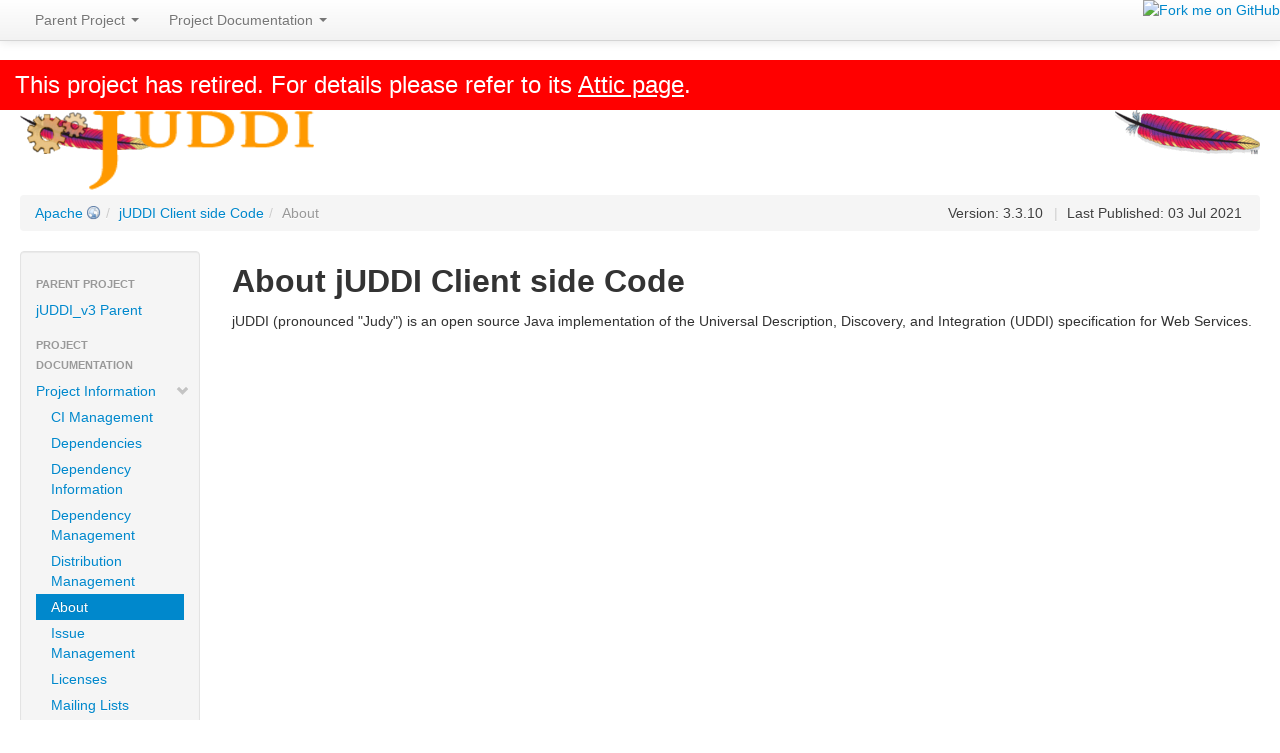

--- FILE ---
content_type: text/html
request_url: https://juddi.apache.org/juddi-client/index.html
body_size: 1987
content:
      <div style='font-size:x-large;padding:15px;color:white;background:red;z-index:99;'>
        This project has retired. For details please refer to its
        <a style='color:white;text-decoration:underline' href="https://attic.apache.org/projects/juddi.html">
        Attic page</a>.
      </div><!DOCTYPE html>
<!--
 | Generated by Apache Maven Doxia Site Renderer 1.9.2 at 03 Jul 2021 
 | Rendered using Apache Maven Fluido Skin 1.6
-->
<html xmlns="http://www.w3.org/1999/xhtml" xml:lang="en" lang="en">
  <head>
    <meta charset="UTF-8" />
    <meta name="viewport" content="width=device-width, initial-scale=1.0" />
    <meta name="Date-Revision-yyyymmdd" content="20210703" />
    <meta http-equiv="Content-Language" content="en" />
    <title>jUDDI Client side Code &#x2013; About</title>
    <link rel="stylesheet" href="./css/apache-maven-fluido-1.6.min.css" />
    <link rel="stylesheet" href="./css/site.css" />
    <link rel="stylesheet" href="./css/print.css" media="print" />
      <script type="text/javascript" src="./js/apache-maven-fluido-1.6.min.js"></script>
      </head>
    <body class="topBarEnabled">
                      <a href="https://github.com/apache/juddi">
      <img style="position: absolute; top: 0; right: 0; border: 0; z-index: 10000;"
        src="https://s3.amazonaws.com/github/ribbons/forkme_right_darkblue_121621.png"
        alt="Fork me on GitHub">
    </a>
      <div id="topbar" class="navbar navbar-fixed-top ">
      <div class="navbar-inner">
        <div class="container-fluid">
        <a data-target=".nav-collapse" data-toggle="collapse" class="btn btn-navbar">
          <span class="icon-bar"></span>
          <span class="icon-bar"></span>
          <span class="icon-bar"></span>
        </a>
            <ul class="nav">
        <li class="dropdown">
        <a href="#" class="dropdown-toggle" data-toggle="dropdown">Parent Project <b class="caret"></b></a>
        <ul class="dropdown-menu">
            <li><a href="../index.html" title="jUDDI_v3 Parent">jUDDI_v3 Parent</a></li>
        </ul>
      </li>
        <li class="dropdown">
        <a href="#" class="dropdown-toggle" data-toggle="dropdown">Project Documentation <b class="caret"></b></a>
        <ul class="dropdown-menu">
            <li class="dropdown-submenu">
<a href="project-info.html" title="Project Information">Project Information</a>
              <ul class="dropdown-menu">
                  <li><a href="integration.html" title="CI Management">CI Management</a></li>
                  <li><a href="dependencies.html" title="Dependencies">Dependencies</a></li>
                  <li><a href="dependency-info.html" title="Dependency Information">Dependency Information</a></li>
                  <li><a href="dependency-management.html" title="Dependency Management">Dependency Management</a></li>
                  <li><a href="distribution-management.html" title="Distribution Management">Distribution Management</a></li>
                  <li><a href="index.html" title="About">About</a></li>
                  <li><a href="issue-tracking.html" title="Issue Management">Issue Management</a></li>
                  <li><a href="license.html" title="Licenses">Licenses</a></li>
                  <li><a href="mail-lists.html" title="Mailing Lists">Mailing Lists</a></li>
                  <li><a href="plugin-management.html" title="Plugin Management">Plugin Management</a></li>
                  <li><a href="plugins.html" title="Plugins">Plugins</a></li>
                  <li><a href="team-list.html" title="Team">Team</a></li>
                  <li><a href="source-repository.html" title="Source Code Management">Source Code Management</a></li>
                  <li><a href="project-summary.html" title="Summary">Summary</a></li>
              </ul>
            </li>
            <li class="dropdown-submenu">
<a href="project-reports.html" title="Project Reports">Project Reports</a>
              <ul class="dropdown-menu">
                  <li><a href="apidocs/index.html" title="Javadoc">Javadoc</a></li>
                  <li><a href="testapidocs/index.html" title="Test Javadoc">Test Javadoc</a></li>
                  <li><a href="jdepend-report.html" title="JDepend">JDepend</a></li>
                  <li><a href="xref/index.html" title="Source Xref">Source Xref</a></li>
                  <li><a href="xref-test/index.html" title="Test Source Xref">Test Source Xref</a></li>
                  <li><a href="findbugs.html" title="FindBugs">FindBugs</a></li>
                  <li><a href="jira-report.html" title="JIRA Report">JIRA Report</a></li>
              </ul>
            </li>
        </ul>
      </li>
              </ul>
            </div>
        </div>
      </div>
    </div>
    <div class="container-fluid">
      <div id="banner">
        <div class="pull-left"><a href=".." id="bannerLeft"><img src="../images/logo.png"  alt="Apache jUDDI"/></a></div>
        <div class="pull-right"><div id="bannerRight"><img src="../images/apache_feather.gif" /></div>
</div>
        <div class="clear"><hr/></div>
      </div>

      <div id="breadcrumbs">
        <ul class="breadcrumb">
        <li class=""><a href="http://www.apache.org/" class="externalLink" title="Apache">Apache</a><span class="divider">/</span></li>
      <li class=""><a href="index.html" title="jUDDI Client side Code">jUDDI Client side Code</a><span class="divider">/</span></li>
    <li class="active ">About</li>
        <li id="publishDate" class="pull-right"><span class="divider">|</span> Last Published: 03 Jul 2021</li>
          <li id="projectVersion" class="pull-right">Version: 3.3.10</li>
        </ul>
      </div>
      <div class="row-fluid">
        <div id="leftColumn" class="span2">
          <div class="well sidebar-nav">
<ul class="nav nav-list">
          <li class="nav-header">Parent Project</li>
    <li><a href="../index.html" title="jUDDI_v3 Parent"><span class="none"></span>jUDDI_v3 Parent</a>  </li>
          <li class="nav-header">Project Documentation</li>
    <li><a href="project-info.html" title="Project Information"><span class="icon-chevron-down"></span>Project Information</a>
      <ul class="nav nav-list">
    <li><a href="integration.html" title="CI Management"><span class="none"></span>CI Management</a>  </li>
    <li><a href="dependencies.html" title="Dependencies"><span class="none"></span>Dependencies</a>  </li>
    <li><a href="dependency-info.html" title="Dependency Information"><span class="none"></span>Dependency Information</a>  </li>
    <li><a href="dependency-management.html" title="Dependency Management"><span class="none"></span>Dependency Management</a>  </li>
    <li><a href="distribution-management.html" title="Distribution Management"><span class="none"></span>Distribution Management</a>  </li>
    <li class="active"><a href="#"><span class="none"></span>About</a>
  </li>
    <li><a href="issue-tracking.html" title="Issue Management"><span class="none"></span>Issue Management</a>  </li>
    <li><a href="license.html" title="Licenses"><span class="none"></span>Licenses</a>  </li>
    <li><a href="mail-lists.html" title="Mailing Lists"><span class="none"></span>Mailing Lists</a>  </li>
    <li><a href="plugin-management.html" title="Plugin Management"><span class="none"></span>Plugin Management</a>  </li>
    <li><a href="plugins.html" title="Plugins"><span class="none"></span>Plugins</a>  </li>
    <li><a href="team-list.html" title="Team"><span class="none"></span>Team</a>  </li>
    <li><a href="source-repository.html" title="Source Code Management"><span class="none"></span>Source Code Management</a>  </li>
    <li><a href="project-summary.html" title="Summary"><span class="none"></span>Summary</a>  </li>
      </ul>
  </li>
    <li><a href="project-reports.html" title="Project Reports"><span class="icon-chevron-right"></span>Project Reports</a>  </li>
  </ul>
<form id="search-form" action="https://www.google.com/search" method="get" >
      <input value="$sitesearchValue" name="sitesearch" type="hidden"/>
  <input class="search-query" name="q" id="query" type="text" />
</form>
<script type="text/javascript">asyncJs( 'https://cse.google.com/brand?form=search-form' )</script>
          <hr />
          <div id="poweredBy">
              <div class="clear"></div>
              <div class="clear"></div>
              <div class="clear"></div>
              <div class="clear"></div>
  <a href="http://maven.apache.org/" title="Built by Maven" class="poweredBy"><img class="builtBy" alt="Built by Maven" src="./images/logos/maven-feather.png" /></a>
              </div>
          </div>
        </div>
        <div id="bodyColumn"  class="span10" >
<section>
<h2><a name="About_jUDDI_Client_side_Code"></a>About jUDDI Client side Code</h2><a name="About_jUDDI_Client_side_Code"></a>
<p>jUDDI (pronounced &quot;Judy&quot;) is an open source Java
        implementation of the Universal Description, Discovery, and
        Integration (UDDI) specification for Web Services.</p></section>
        </div>
      </div>
    </div>
    <hr/>
    <footer>
      <div class="container-fluid">
        <div class="row-fluid">
            <p>Copyright &copy;2004&#x2013;2021
<a href="https://www.apache.org/">The Apache Software Foundation</a>.
All rights reserved.</p>
        </div>
        </div>
    </footer>
    </body>
</html>


--- FILE ---
content_type: text/css
request_url: https://juddi.apache.org/juddi-client/css/print.css
body_size: -654
content:
/*
 * Licensed to the Apache Software Foundation (ASF) under one
 * or more contributor license agreements.  See the NOTICE file
 * distributed with this work for additional information
 * regarding copyright ownership.  The ASF licenses this file
 * to you under the Apache License, Version 2.0 (the
 * "License"); you may not use this file except in compliance
 * with the License.  You may obtain a copy of the License at
 *
 *   http://www.apache.org/licenses/LICENSE-2.0
 *
 * Unless required by applicable law or agreed to in writing,
 * software distributed under the License is distributed on an
 * "AS IS" BASIS, WITHOUT WARRANTIES OR CONDITIONS OF ANY
 * KIND, either express or implied.  See the License for the
 * specific language governing permissions and limitations
 * under the License.
 */

/* $Id: print.css 1201871 2011-11-14 20:18:24Z simonetripodi $ */

#banner, #footer, #leftcol, #breadcrumbs, .docs #toc, .docs .courtesylinks, #leftColumn, #navColumn {display: none !important;}
#bodyColumn, body.docs div.docs {margin: 0 !important;border: none !important}
